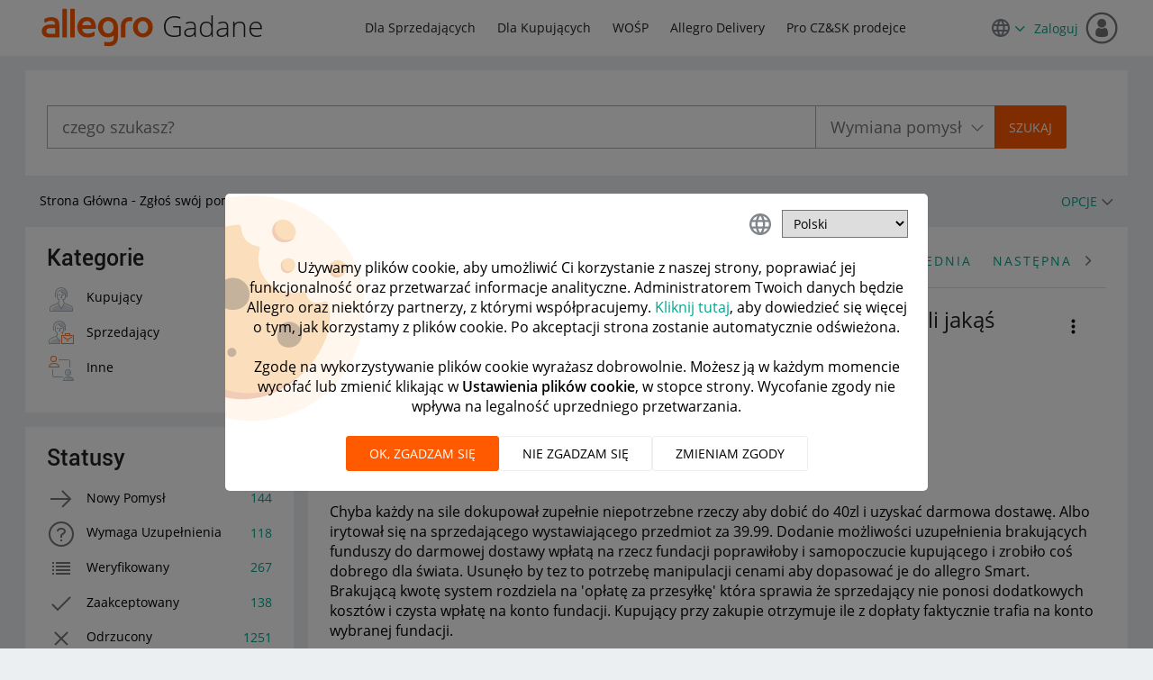

--- FILE ---
content_type: image/svg+xml
request_url: https://spolecznosc.allegro.pl/html/assets/accepted.svg
body_size: 490
content:
<svg xmlns="http://www.w3.org/2000/svg" width="32" height="32" viewBox="0 0 32 32" fill="#767676"><path d="M12 24.33l-6.67-6.66 1.34-1.34L12 21.67 25.33 8.33l1.34 1.34z"/></svg>


--- FILE ---
content_type: image/svg+xml
request_url: https://spolecznosc.allegro.pl/html/assets/needs_info.svg
body_size: 621
content:
<svg xmlns="http://www.w3.org/2000/svg" width="32" height="32" viewBox="0 0 32 32" fill="#767676"><path d="M16 2a14 14 0 1 0 14 14A14.015 14.015 0 0 0 16 2zm0 26a12 12 0 1 1 12-12 12.013 12.013 0 0 1-12 12zm-1-6h2v2h-2zm6-9c0 1.643-1.38 2.641-2.488 3.442C17.8 16.955 17 17.536 17 18v2h-2v-2c0-1.486 1.243-2.385 2.34-3.178C18.156 14.231 19 13.621 19 13c0-.495 0-2-3-2s-3 1.505-3 2h-2c0-2.505 1.869-4 5-4s5 1.5 5 4z"/></svg>


--- FILE ---
content_type: image/svg+xml
request_url: https://spolecznosc.allegro.pl/html/assets/seller.svg
body_size: 1453
content:
<svg xmlns="http://www.w3.org/2000/svg" width="32" height="32" viewBox="0 0 32 32"><path d="M19.5 6a7.338 7.338 0 0 0-1.937-2h-3.01c-.081 0-.643.027-.87.06a5.668 5.668 0 0 0-2.813 1.271A5.093 5.093 0 0 0 9.01 9.39v2.425h1l.007-2.472c-.025-.959.511-1.591 1.511-2.228 1.214-.773 2.062-1.294 2.094-1.3.042.135-.047.294.009.424a4.137 4.137 0 0 0 .481.843c.1.135.376.44.417.482s.345.319.479.419a4.095 4.095 0 0 0 2.094.8 3.585 3.585 0 0 0 .8-.024 5.784 5.784 0 0 1 .1 1.1v3.131h2V9.565C20 7.841 20.109 6.894 19.5 6zM4.06 28s-.044-1.739-.044-2.023c0-1.717 1.66-2.179 3.632-2.951a39.377 39.377 0 0 0 4.423-1.906l2.082 3.945.847-1.117V28z" fill="#d9dfe4"/><path fill="#ff7b33" d="M24.146 23h-2.314l-4.145-2.646.539-.843L22.125 22h1.734l3.926-2.464.531.848L24.146 23zM29 18.99v8H17v-8h12m1-1H16v10h14v-10zM25 17v1.01h-4V17h3.98M26 16h-6v2.969h6V16zM22 24h2v.997h-2z"/><path d="M8 12.99H7V9a6.807 6.807 0 0 1 2.391-5.324 7.174 7.174 0 0 1 1.942-1.152 7.3 7.3 0 0 1 1.63-.434c.3-.044 1-.074 1.089-.076.111 0 .809.032 1.112.076a7.311 7.311 0 0 1 1.628.434 7.2 7.2 0 0 1 1.943 1.152A6.224 6.224 0 0 1 21 9v3.99h-1V9a5.25 5.25 0 0 0-1.9-4.556 6.213 6.213 0 0 0-3.079-1.364 12.958 12.958 0 0 0-.968-.066c-.07 0-.7.029-.947.066a6.2 6.2 0 0 0-3.077 1.365A5.839 5.839 0 0 0 8 8.988zM16.027 16.036l-.054-1A2.076 2.076 0 0 0 18 13.071c.034-.765.016-2.471 0-3.224a13.162 13.162 0 0 1-2.548-1.07 10.522 10.522 0 0 1-2.647-2.624l.816-.576a9.722 9.722 0 0 0 2.337 2.333 12.688 12.688 0 0 0 2.669 1.075l.366.1.007.375c0 .107.046 2.633 0 3.656a3.055 3.055 0 0 1-2.973 2.92zM15 28H1.957v-.511-2.44c-.008-2.529 1.19-3.406 3.88-4.416.889-.335 1.559-.615 3.775-1.579 1.039-.451 1.342-1.033 1.357-1.279.021-.361.011-1.365 0-1.887A3.582 3.582 0 0 1 9.041 12.6V9h1v3.6a2.534 2.534 0 0 0 1.583 2.481l.338.11.007.357c0 .071.031 1.756 0 2.29-.038.639-.572 1.534-1.956 2.136-2.235.971-2.913 1.255-3.823 1.6-2.632.99-3.237 1.639-3.231 3.477v1.945H15zM17 14.99h1v2h-1zM13.986 25.962l-3.73-6.634.871-.49 2.859 5.173 1.017-2.015v2.282l-1.017 1.684zM15 13.99h-2v-1h1V9.996l2.999-.006.002 1-2.001.004v2.996zM11 9.99h2v1h-2z" fill="#b0b8bc"/></svg>


--- FILE ---
content_type: image/svg+xml
request_url: https://spolecznosc.allegro.pl/html/assets/delivered.svg
body_size: 595
content:
<svg xmlns="http://www.w3.org/2000/svg" width="32" height="32" viewBox="0 0 32 32" fill="#767676"><path d="M21.14 7A4.98 4.98 0 0126 12.08c0 6.2-7.27 11.7-10 13.54-2.73-1.85-10-7.35-10-13.54A4.98 4.98 0 0110.86 7a4.77 4.77 0 013.62 1.7L16 10.5l1.52-1.79A4.77 4.77 0 0121.14 7m0-2A6.75 6.75 0 0016 7.4 6.75 6.75 0 0010.86 5 6.97 6.97 0 004 12.08C4 20.92 16 28 16 28s12-7.08 12-15.92A6.97 6.97 0 0021.14 5z"/></svg>

--- FILE ---
content_type: image/svg+xml
request_url: https://spolecznosc.allegro.pl/html/assets/investigating.svg
body_size: 494
content:
<svg xmlns="http://www.w3.org/2000/svg" width="32" height="32" viewBox="0 0 32 32" fill="#767676"><path d="M10 11h16V9H10v2zm0 4h16v-2H10v2zm0 4h16v-2H10v2zm0 4h16v-2H10v2zM6 11h2V9H6v2zm0 4h2v-2H6v2zm0 4h2v-2H6v2zm0 4h2v-2H6v2z"/></svg>


--- FILE ---
content_type: image/svg+xml
request_url: https://spolecznosc.allegro.pl/html/assets/buyer.svg
body_size: 1082
content:
<svg xmlns="http://www.w3.org/2000/svg" width="32" height="32" viewBox="0 0 32 32"><path d="M22.5 9v5h-2v-3.5a6.426 6.426 0 0 1-3.427-1.503A6.681 6.681 0 0 1 15.5 7a20.198 20.198 0 0 0-1.906 1.125c-1 .637-1.612 1.162-1.588 2.121l-.506.254-.499-.266a4.88 4.88 0 0 1 1.932-3.892 5.651 5.651 0 0 1 2.812-1.265c.228-.034.823-.073.904-.075.08.002 3.76 0 3.76 0S22.503 7.276 22.5 9zm-3.477 13l-3.03 4.73-2.32-4.385a36.728 36.728 0 0 1-4.034 1.69c-1.972.773-3.632 1.235-3.632 2.951 0 .284-.016 2.514-.016 2.514l22.509-.007v-1.139a3.505 3.505 0 0 0-2.228-3.294c-2.683-1.072-7.124-2.982-7.248-3.06z" fill="#d9dfe4"/><path d="M10 14H9v-4a6.778 6.778 0 0 1 7-7 6.778 6.778 0 0 1 7 7v4h-1v-4a5.75 5.75 0 0 0-6-6 5.75 5.75 0 0 0-6 6zm19 12.5V30H3v-3.5c0-2.663 2.946-3.766 5.546-4.738C10.836 20.904 13 20.095 13 18.5v-1.64A3.074 3.074 0 0 1 11 14v-4h1v4a2.159 2.159 0 0 0 1.624 2.016l.374.097L14 18.5a2.758 2.758 0 0 1-.91 2.04L16 25.946l2.91-5.404A2.758 2.758 0 0 1 18 18.5V17h-1v-1h1.5c.389 0 1.5-.459 1.5-2.5v-2.59a7.43 7.43 0 0 1-4.947-3.687l.894-.447a6.646 6.646 0 0 0 4.623 3.229l.43.061V13.5c0 2.329-1.18 3.171-2 3.41v1.59c0 1.595 2.164 2.404 4.454 3.262 2.6.972 5.546 2.075 5.546 4.738zm-1 0c0-1.97-2.378-2.86-4.896-3.802a18.21 18.21 0 0 1-3.395-1.532L16 28.055l-3.71-6.889a18.21 18.21 0 0 1-3.394 1.532C6.378 23.641 4 24.53 4 26.5V29h24zM15 15h2v-3h2v-1h-3v3h-1zm-2-3h2v-1h-2z" fill="#b0b8bc"/></svg>


--- FILE ---
content_type: image/svg+xml
request_url: https://spolecznosc.allegro.pl/html/assets/declined.svg
body_size: 516
content:
<svg xmlns="http://www.w3.org/2000/svg" width="32" height="32" viewBox="0 0 32 32" fill="#767676"><path d="M23.707 9.707l-1.414-1.414L16 14.586 9.707 8.293 8.293 9.707 14.586 16l-6.293 6.293 1.414 1.414L16 17.414l6.293 6.293 1.414-1.414L17.414 16l6.293-6.293z"/></svg>
